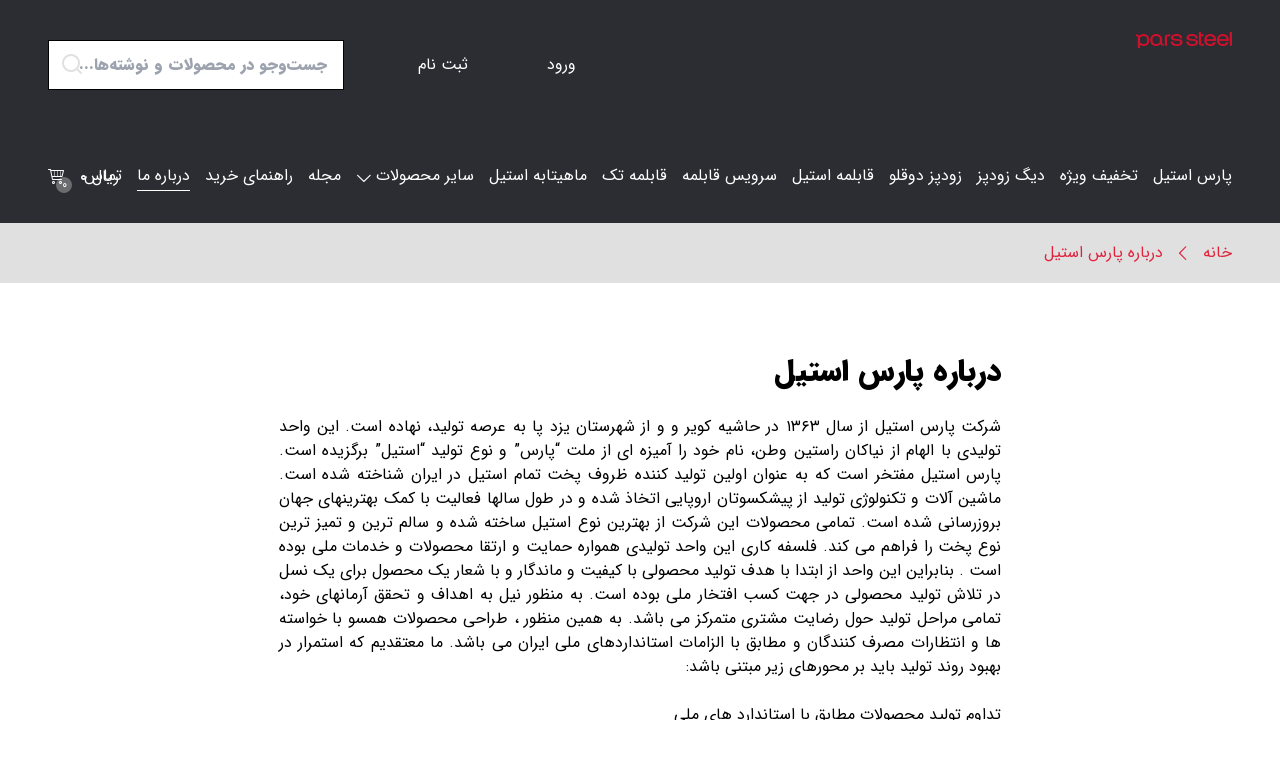

--- FILE ---
content_type: text/html; charset=UTF-8
request_url: https://parssteel.com/about/
body_size: 10817
content:
<!DOCTYPE html><html dir="rtl" lang="fa-IR" prefix="og: https://ogp.me/ns#"><head><script data-no-optimize="1">var litespeed_docref=sessionStorage.getItem("litespeed_docref");litespeed_docref&&(Object.defineProperty(document,"referrer",{get:function(){return litespeed_docref}}),sessionStorage.removeItem("litespeed_docref"));</script> <meta charset="UTF-8"><meta name="viewport" content="width=device-width, initial-scale=1"><link rel="profile" href="https://gmpg.org/xfn/11"><meta http-equiv="X-UA-Compatible" content="IE=edge"><link rel="icon" href="https://parssteel.com/wp-content/uploads/2025/10/psnew.png" type="image/gif" sizes="16x16"><style>img:is([sizes="auto" i], [sizes^="auto," i]) { contain-intrinsic-size: 3000px 1500px }</style><title>درباره پارس استیل - پارس استیل</title><meta name="description" content="شرکت پارس استیل از سال ۱۳۶۳ در حاشیه کویر و و از شهرستان یزد پا به عرصه تولید، نهاده است. این واحد تولیدی با الهام از نیاکان راستین وطن، نام خود را آمیزه ای از ملت “پارس” و نوع تولید “استیل” برگزیده است."/><meta name="robots" content="follow, index, max-snippet:-1, max-video-preview:-1, max-image-preview:large"/><link rel="canonical" href="https://parssteel.com/about/" /><meta property="og:locale" content="fa_IR" /><meta property="og:type" content="article" /><meta property="og:title" content="درباره پارس استیل - پارس استیل" /><meta property="og:description" content="شرکت پارس استیل از سال ۱۳۶۳ در حاشیه کویر و و از شهرستان یزد پا به عرصه تولید، نهاده است. این واحد تولیدی با الهام از نیاکان راستین وطن، نام خود را آمیزه ای از ملت “پارس” و نوع تولید “استیل” برگزیده است." /><meta property="og:url" content="https://parssteel.com/about/" /><meta property="og:site_name" content="پارس استیل" /><meta property="og:updated_time" content="2021-09-05T09:07:18+04:30" /><meta name="twitter:card" content="summary_large_image" /><meta name="twitter:title" content="درباره پارس استیل - پارس استیل" /><meta name="twitter:description" content="شرکت پارس استیل از سال ۱۳۶۳ در حاشیه کویر و و از شهرستان یزد پا به عرصه تولید، نهاده است. این واحد تولیدی با الهام از نیاکان راستین وطن، نام خود را آمیزه ای از ملت “پارس” و نوع تولید “استیل” برگزیده است." /><meta name="twitter:label1" content="زمان خواندن" /><meta name="twitter:data1" content="1 دقیقه" /><link rel="alternate" type="application/rss+xml" title="پارس استیل &raquo; خوراک" href="https://parssteel.com/feed/" /><link rel="alternate" type="application/rss+xml" title="پارس استیل &raquo; خوراک دیدگاه‌ها" href="https://parssteel.com/comments/feed/" /><link data-optimized="2" rel="stylesheet" href="https://parssteel.com/wp-content/litespeed/css/fc1e27df44fb9d5ca078cbb7f970f61c.css?ver=eb95e" /><style id='woocommerce-inline-inline-css'>.woocommerce form .form-row .required { visibility: visible; }</style> <script type="litespeed/javascript" data-src="https://parssteel.com/wp-includes/js/jquery/jquery.min.js" id="jquery-core-js"></script> <script id="woocommerce-js-extra" type="litespeed/javascript">var woocommerce_params={"ajax_url":"\/wp-admin\/admin-ajax.php","wc_ajax_url":"\/?wc-ajax=%%endpoint%%","i18n_password_show":"\u0646\u0645\u0627\u06cc\u0634 \u0631\u0645\u0632\u0639\u0628\u0648\u0631","i18n_password_hide":"Hide password"}</script> <link rel="https://api.w.org/" href="https://parssteel.com/wp-json/" /><link rel="alternate" title="JSON" type="application/json" href="https://parssteel.com/wp-json/wp/v2/pages/402" /><link rel="EditURI" type="application/rsd+xml" title="RSD" href="https://parssteel.com/xmlrpc.php?rsd" /><meta name="generator" content="WordPress 6.8.3" /><link rel='shortlink' href='https://parssteel.com/?p=402' /><link rel="alternate" title="oEmbed (JSON)" type="application/json+oembed" href="https://parssteel.com/wp-json/oembed/1.0/embed?url=https%3A%2F%2Fparssteel.com%2Fabout%2F" /><link rel="alternate" title="oEmbed (XML)" type="text/xml+oembed" href="https://parssteel.com/wp-json/oembed/1.0/embed?url=https%3A%2F%2Fparssteel.com%2Fabout%2F&#038;format=xml" />
<noscript><style>.woocommerce-product-gallery{ opacity: 1 !important; }</style></noscript><link rel="icon" href="https://parssteel.com/wp-content/uploads/2025/10/cropped-Logo3-32x32.png" sizes="32x32" /><link rel="icon" href="https://parssteel.com/wp-content/uploads/2025/10/cropped-Logo3-192x192.png" sizes="192x192" /><link rel="apple-touch-icon" href="https://parssteel.com/wp-content/uploads/2025/10/cropped-Logo3-180x180.png" /><meta name="msapplication-TileImage" content="https://parssteel.com/wp-content/uploads/2025/10/cropped-Logo3-270x270.png" /><style id="wp-custom-css">.main-menu-desktop__nav-item {
    margin-left: 15px;
}

/* حذف فاصله از آخرین آیتم (تماس) تا چیدمان به هم نریزد */
.main-menu-desktop__nav-item:last-child {
    margin-left: 0;
}

@media screen and (max-width: 1200px) {
    .main-menu-desktop__nav-item,
    .main-menu-desktop__nav-link {
        font-size: 13px !important;</style><meta name="google-site-verification" content="VyvSJmqZXwHSubfgWLzE2wAg67GaTUJzXOlgJTCfu-M" /><script type="application/ld+json">{"@context":"https:\/\/schema.org\/","@type":"BreadcrumbList","itemListElement":[{"@type":"ListItem","position":1,"name":"\u062e\u0627\u0646\u0647","item":"https:\/\/parssteel.com\/"},{"@type":"ListItem","position":2,"name":"\u062f\u0631\u0628\u0627\u0631\u0647 \u067e\u0627\u0631\u0633 \u0627\u0633\u062a\u06cc\u0644","item":"https:\/\/parssteel.com\/about\/"}]}</script> </head><body class="rtl wp-singular page-template-default page page-id-402 wp-theme-parssteel text-white text-base font-ir-sns ps-logged-out theme-parssteel woocommerce-no-js"><div class="main-wrapper">
<a class="sr-only" href="#primary">Skip to content</a><header class="header"><div id="main-menu" class="main-menu main-menu-desktop"><div class="main-menu-desktop__holder"><div class="main-menu-desktop__first-row">
<a href="https://parssteel.com/" class="main-menu-desktop__logo">
<img data-lazyloaded="1" src="[data-uri]" width="2560" height="425" data-src="https://parssteel.com/wp-content/uploads/2025/10/psnew.png" class="w-full attachment-original size-original" alt="" decoding="async" fetchpriority="high" data-srcset="https://parssteel.com/wp-content/uploads/2025/10/psnew.png 2560w, https://parssteel.com/wp-content/uploads/2025/10/psnew-300x50.png 300w, https://parssteel.com/wp-content/uploads/2025/10/psnew-1024x170.png 1024w, https://parssteel.com/wp-content/uploads/2025/10/psnew-768x128.png 768w, https://parssteel.com/wp-content/uploads/2025/10/psnew-1536x255.png 1536w, https://parssteel.com/wp-content/uploads/2025/10/psnew-2048x340.png 2048w, https://parssteel.com/wp-content/uploads/2025/10/psnew-400x66.png 400w, https://parssteel.com/wp-content/uploads/2025/10/psnew-800x133.png 800w, https://parssteel.com/wp-content/uploads/2025/10/psnew-1400x233.png 1400w, https://parssteel.com/wp-content/uploads/2025/10/psnew-320x53.png 320w, https://parssteel.com/wp-content/uploads/2025/10/psnew-640x106.png 640w, https://parssteel.com/wp-content/uploads/2025/10/psnew-960x160.png 960w, https://parssteel.com/wp-content/uploads/2025/10/psnew-600x100.png 600w" data-sizes="(max-width: 2560px) 100vw, 2560px" />            </a><div class="main-menu-desktop__search-quick"><div class="main-menu-desktop__quick">
<a href="https://parssteel.com/my-account/"
class="main-menu-desktop__quick-item">
ورود                        </a>
<a href="https://parssteel.com/my-account/?action=register"
class="main-menu-desktop__quick-item">
ثبت نام                        </a></div><div class="main-menu-desktop__search"><form class="search-form" action="/" method="get">
<label class="search-form__label">
<span class="sr-only">
جست‌وجو در محصولات و نوشته‌ها		</span>
<input class="search-form__input" type="text" name="s"
placeholder="جست‌وجو در محصولات و نوشته‌ها..."
value=""/>
<i class="search-form__icon ps-search"></i>
</label>
<input type="hidden" value="product" name="post_type[]"/>
<input type="hidden" value="post" name="post_type[]"/></form></div></div></div></div><div class="main-menu-desktop__holder"><div class="main-menu-desktop__second-row"><nav class="main-menu-desktop__nav"><ul class="main-menu-desktop__nav-list"><li class="main-menu-desktop__nav-item ">
<a class="main-menu-desktop__nav-link" href="https://parssteel.com/">
پارس استیل                                </a></li><li class="main-menu-desktop__nav-item ">
<a class="main-menu-desktop__nav-link" href="https://parssteel.com/product-tag/discountbf/">
تخفیف ویژه                                </a></li><li class="main-menu-desktop__nav-item ">
<a class="main-menu-desktop__nav-link" href="https://parssteel.com/product-category/pressure-cookers/">
دیگ زودپز                                </a></li><li class="main-menu-desktop__nav-item ">
<a class="main-menu-desktop__nav-link" href="https://parssteel.com/product-category/pressure-cookers/steel-twin-pressure-cookers/">
زودپز دوقلو                                </a></li><li class="main-menu-desktop__nav-item ">
<a class="main-menu-desktop__nav-link" href="https://parssteel.com/product-category/pot-service-2/">
قابلمه استیل                                </a></li><li class="main-menu-desktop__nav-item ">
<a class="main-menu-desktop__nav-link" href="https://parssteel.com/product-category/pot-service-2/pot-service/">
سرویس قابلمه                                </a></li><li class="main-menu-desktop__nav-item ">
<a class="main-menu-desktop__nav-link" href="https://parssteel.com/product-category/single-steel-pot/">
قابلمه تک                                </a></li><li class="main-menu-desktop__nav-item ">
<a class="main-menu-desktop__nav-link" href="https://parssteel.com/product-category/single-pots-and-pans/">
ماهیتابه استیل                                </a></li><li class="main-menu-desktop__nav-item ">
<span class="main-menu-desktop__nav-link main-menu-desktop__nav-link-submenu">
سایر محصولات                                </span>
<i class="ps-chevron-thin-down absolute top-0 left-0 translate-y-1/2"></i><ul class="main-menu-desktop__nav-list main-menu-desktop__nav-submenu"><li class="main-menu-desktop__nav-item ">
<a href="https://parssteel.com/product-category/tray/">
سینی استیل                                            </a></li><li class="main-menu-desktop__nav-item ">
<a href="https://parssteel.com/product-category/kettle-milk-pot/">
کتری استیل                                            </a></li><li class="main-menu-desktop__nav-item ">
<a href="https://parssteel.com/product-category/boiling-milk/">
شیرجوش استیل                                            </a></li><li class="main-menu-desktop__nav-item ">
<a href="https://parssteel.com/product-category/pyrex-door/">
درب قابلمه پیرکس                                            </a></li><li class="main-menu-desktop__nav-item ">
<a href="https://parssteel.com/product/sabad-bokhar-paz-pars/">
سبد بخارپز استیل                                            </a></li><li class="main-menu-desktop__nav-item ">
<a href="https://parssteel.com/product-category/cookware-accessories/">
لوازم جانبی زودپز و قابلمه                                            </a></li></ul></li><li class="main-menu-desktop__nav-item ">
<a class="main-menu-desktop__nav-link" href="https://parssteel.com/blog/">
مجله                                </a></li><li class="main-menu-desktop__nav-item ">
<a class="main-menu-desktop__nav-link" href="https://parssteel.com/rahnamaye-kharid-interneti-mahsoolat-pars-steel/">
راهنمای خرید                                </a></li><li class="main-menu-desktop__nav-item main-menu-desktop__nav-item-active">
<a class="main-menu-desktop__nav-link" href="https://parssteel.com/about/">
درباره ما                                </a></li><li class="main-menu-desktop__nav-item ">
<a class="main-menu-desktop__nav-link" href="https://parssteel.com/contact/">
تماس                                </a></li></ul></nav><div class="main-menu-desktop__cart-holder">
<a href="https://parssteel.com/cart/" class="main-menu-desktop__cart"><div class="main-menu-desktop__cart-total">
<span class="woocommerce-Price-amount amount"><bdi><span class="woocommerce-Price-currencySymbol">ریال</span>&nbsp;۰</bdi></span></div><div class="main-menu-desktop__cart-icon">
<i class="ps-cart"></i>
<span class="main-menu-desktop__cart-count">
۰                        </span></div>
</a></div></div></div></div><div id="main-menu" class="main-menu main-menu-mobile"><div class="main-menu-mobile__holder">
<a href="https://parssteel.com/" class="main-menu-mobile__logo">
<img data-lazyloaded="1" src="[data-uri]" width="2560" height="425" data-src="https://parssteel.com/wp-content/uploads/2025/10/psnew.png" class="w-full attachment-original size-original" alt="" decoding="async" fetchpriority="high" data-srcset="https://parssteel.com/wp-content/uploads/2025/10/psnew.png 2560w, https://parssteel.com/wp-content/uploads/2025/10/psnew-300x50.png 300w, https://parssteel.com/wp-content/uploads/2025/10/psnew-1024x170.png 1024w, https://parssteel.com/wp-content/uploads/2025/10/psnew-768x128.png 768w, https://parssteel.com/wp-content/uploads/2025/10/psnew-1536x255.png 1536w, https://parssteel.com/wp-content/uploads/2025/10/psnew-2048x340.png 2048w, https://parssteel.com/wp-content/uploads/2025/10/psnew-400x66.png 400w, https://parssteel.com/wp-content/uploads/2025/10/psnew-800x133.png 800w, https://parssteel.com/wp-content/uploads/2025/10/psnew-1400x233.png 1400w, https://parssteel.com/wp-content/uploads/2025/10/psnew-320x53.png 320w, https://parssteel.com/wp-content/uploads/2025/10/psnew-640x106.png 640w, https://parssteel.com/wp-content/uploads/2025/10/psnew-960x160.png 960w, https://parssteel.com/wp-content/uploads/2025/10/psnew-600x100.png 600w" data-sizes="(max-width: 2560px) 100vw, 2560px" />        </a>
<a href="#" class="main-menu-mobile__toggle">
<i class="ps-menu"></i>
</a></div><div class="main-menu-mobile__quick-cart"><div class="main-menu-mobile__quick">
<a href="https://parssteel.com/my-account/"
class="main-menu-mobile__quick-item">
ورود                </a>
<a href="https://parssteel.com/my-account/?action=register"
class="main-menu-mobile__quick-item">
ثبت نام                </a></div><div class="main-menu-mobile__cart">
<a href="https://parssteel.com/cart/" class="main-menu-mobile__cart"><div class="main-menu-mobile__cart-icon">
<i class="ps-cart"></i>
<span class="main-menu-mobile__cart-count">
۰                        </span></div>
</a></div></div><div class="main-menu-mobile__main"><div class="main-menu-mobile__search"><form class="search-form" action="/" method="get">
<label class="search-form__label">
<span class="sr-only">
جست‌وجو در محصولات و نوشته‌ها		</span>
<input class="search-form__input" type="text" name="s"
placeholder="جست‌وجو در محصولات و نوشته‌ها..."
value=""/>
<i class="search-form__icon ps-search"></i>
</label>
<input type="hidden" value="product" name="post_type[]"/>
<input type="hidden" value="post" name="post_type[]"/></form></div><nav class="main-menu-mobile__nav"><ul class="main-menu-mobile__nav-list"><li class="main-menu-mobile__nav-item ">
<a class="main-menu-mobile__nav-link" href="https://parssteel.com/">
پارس استیل                            </a></li><li class="main-menu-mobile__nav-item ">
<a class="main-menu-mobile__nav-link" href="https://parssteel.com/product-tag/discountbf/">
تخفیف ویژه                            </a></li><li class="main-menu-mobile__nav-item ">
<a class="main-menu-mobile__nav-link" href="https://parssteel.com/product-category/pressure-cookers/">
دیگ زودپز                            </a></li><li class="main-menu-mobile__nav-item ">
<a class="main-menu-mobile__nav-link" href="https://parssteel.com/product-category/pressure-cookers/steel-twin-pressure-cookers/">
زودپز دوقلو                            </a></li><li class="main-menu-mobile__nav-item ">
<a class="main-menu-mobile__nav-link" href="https://parssteel.com/product-category/pot-service-2/">
قابلمه استیل                            </a></li><li class="main-menu-mobile__nav-item ">
<a class="main-menu-mobile__nav-link" href="https://parssteel.com/product-category/pot-service-2/pot-service/">
سرویس قابلمه                            </a></li><li class="main-menu-mobile__nav-item ">
<a class="main-menu-mobile__nav-link" href="https://parssteel.com/product-category/single-steel-pot/">
قابلمه تک                            </a></li><li class="main-menu-mobile__nav-item ">
<a class="main-menu-mobile__nav-link" href="https://parssteel.com/product-category/single-pots-and-pans/">
ماهیتابه استیل                            </a></li><li class="main-menu-mobile__nav-item ">
<a href="#" class="main-menu-mobile__nav-link main-menu-mobile__nav-link-submenu">
سایر محصولات                            </a>
<i class="ps-chevron-thin-down"></i><ul class="main-menu-mobile__nav-list main-menu-nav__nav-submenu hidden"><li class="main-menu-mobile__nav-item ">
<a href="https://parssteel.com/product-category/tray/">
سینی استیل                                        </a></li><li class="main-menu-mobile__nav-item ">
<a href="https://parssteel.com/product-category/kettle-milk-pot/">
کتری استیل                                        </a></li><li class="main-menu-mobile__nav-item ">
<a href="https://parssteel.com/product-category/boiling-milk/">
شیرجوش استیل                                        </a></li><li class="main-menu-mobile__nav-item ">
<a href="https://parssteel.com/product-category/pyrex-door/">
درب قابلمه پیرکس                                        </a></li><li class="main-menu-mobile__nav-item ">
<a href="https://parssteel.com/product/sabad-bokhar-paz-pars/">
سبد بخارپز استیل                                        </a></li><li class="main-menu-mobile__nav-item ">
<a href="https://parssteel.com/product-category/cookware-accessories/">
لوازم جانبی زودپز و قابلمه                                        </a></li></ul></li><li class="main-menu-mobile__nav-item ">
<a class="main-menu-mobile__nav-link" href="https://parssteel.com/blog/">
مجله                            </a></li><li class="main-menu-mobile__nav-item ">
<a class="main-menu-mobile__nav-link" href="https://parssteel.com/rahnamaye-kharid-interneti-mahsoolat-pars-steel/">
راهنمای خرید                            </a></li><li class="main-menu-mobile__nav-item main-menu-mobile__nav-item-active">
<a class="main-menu-mobile__nav-link" href="https://parssteel.com/about/">
درباره ما                            </a></li><li class="main-menu-mobile__nav-item ">
<a class="main-menu-mobile__nav-link" href="https://parssteel.com/contact/">
تماس                            </a></li></ul></nav></div></div><nav class="breadcrumb" aria-label="breadcrumb"><ol class="breadcrumb__list"><li class="breadcrumb__item">
<a class="breadcrumb__link" href="https://parssteel.com/">خانه</a>
<i class="breadcrumb__icon ps-chevron-thin-left"></i></li><li class="breadcrumb__item">
<span class="breadcrumb__link">درباره پارس استیل</span></li></ol></nav></header><main id="primary" class="post-402 page type-page status-publish hentry" ><div class="container mx-auto py-12"><div class="flex justify-center"><div class="w-full md:w-8/12 lg:w-7/12"><div class="post post-402 page type-page status-publish hentry"><h1 class="post__title">
درباره پارس استیل</h1><div class="post__content"><h1 class="wp-block-heading">شرکت پارس استیل از سال ۱۳۶۳ در حاشیه کویر و و از شهرستان یزد پا به عرصه تولید، نهاده است. این واحد تولیدی با الهام از نیاکان راستین وطن، نام خود را آمیزه ای از ملت “پارس” و نوع تولید “استیل” برگزیده است. پارس استیل مفتخر است که به عنوان اولین تولید کننده ظروف پخت تمام استیل در ایران شناخته شده است. ماشین آلات و تکنولوژی تولید از پیشکسوتان اروپایی اتخاذ شده و در طول سالها فعالیت با کمک بهترینهای جهان بروزرسانی شده است. تمامی محصولات این شرکت از بهترین نوع استیل ساخته شده و سالم ترین و تمیز ترین نوع پخت را فراهم می کند. فلسفه کاری این واحد تولیدی همواره حمایت و ارتقا محصولات و خدمات ملی بوده است . بنابراین این واحد از ابتدا با هدف تولید محصولی با کیفیت و ماندگار و با شعار یک محصول برای یک نسل در تلاش تولید محصولی در جهت کسب افتخار ملی بوده است. به منظور نیل به اهداف و تحقق آرمانهای خود، تمامی مراحل تولید حول رضایت مشتری متمرکز می باشد. به همین منظور ، طراحی محصولات همسو با خواسته ها و انتظارات مصرف کنندگان و مطابق با الزامات استانداردهای ملی ایران می باشد. ما معتقدیم که استمرار در بهبود روند تولید باید بر محورهای زیر مبتنی باشد:</h1><h1 class="wp-block-heading">&nbsp;</h1><h1 class="wp-block-heading">تداوم تولید محصولات مطابق با استاندارد های ملی</h1><h1 class="wp-block-heading">کسب ارتقاء رضایت مشتریان</h1><h1 class="wp-block-heading">رعایت مقررات زیست محیطی</h1><h1 class="wp-block-heading">رعایت اصول و مقررات بهداشت و ایمنی در محیط کار</h1><p>این شرکت با یک خط تولید و تعداد محدودی محصولات شروع به فعالیت کرد و هم اکنون بیش از ۳۵ نوع ظروف استیل تولید می کند. محصولات این واحد شامل انواع <a href="https://parssteel.com/category/pressure-cookers/"><strong>دیگ زودپز</strong></a> ،<a href="https://parssteel.com/category/pot-service/"><strong>سرویس قابلمه</strong></a>، <a href="https://parssteel.com/category/single-pots-and-pans/"><strong>قابلمه و ماهیتابه تکی</strong></a><strong>، </strong>و <a href="https://parssteel.com/category/kettle-milk-pot/"><strong>ست کتری،قوری و شیرجوش</strong></a> می باشد.</p></div></div></div></div></div></main><footer class="footer"><div class="container mx-auto px-3">
[contact-form-7 id="572" title="footer-contact-form"]</div><div class="container mx-auto px-3 py-8"><div class="grid grid-cols-1 sm:grid-cols-2 md:grid-cols-3 lg:grid-cols-4 gap-5"><div class="footer__column footer__first-column"><section id="nav_menu-3" class="footer__content widget_nav_menu"><h2 class="footer__title">محصولات</h2><div class="menu-products-category-container"><ul id="menu-products-category" class="menu"><li id="menu-item-15711" class="menu-item menu-item-type-taxonomy menu-item-object-product_cat menu-item-15711"><a href="https://parssteel.com/product-category/pressure-cookers/">دیگ زودپز</a></li><li id="menu-item-15712" class="menu-item menu-item-type-taxonomy menu-item-object-product_cat menu-item-15712"><a href="https://parssteel.com/product-category/pot-service-2/">قابلمه استیل</a></li><li id="menu-item-15713" class="menu-item menu-item-type-taxonomy menu-item-object-product_cat menu-item-15713"><a href="https://parssteel.com/product-category/single-pots-and-pans/">ماهیتابه استیل</a></li><li id="menu-item-15714" class="menu-item menu-item-type-taxonomy menu-item-object-product_cat menu-item-15714"><a href="https://parssteel.com/product-category/kettle-milk-pot/">کتری استیل</a></li><li id="menu-item-15715" class="menu-item menu-item-type-taxonomy menu-item-object-product_cat menu-item-15715"><a href="https://parssteel.com/product-category/cookware-accessories/">لوازم جانبی زودپز و قابلمه استیل</a></li></ul></div></section></div><div class="footer__column footer__second-column"><div id="custom_html-4" class="widget_text footer__content widget_custom_html"><h2 class="footer__title">خدمات پس از فروش:</h2><div class="textwidget custom-html-widget"><p class="mb-2 text-right">
<span> تلفن: </span> <span class=" inline-block ltr ml-2"> (۰۲۱) ۷۷۶۰۸۱۱۹ </span>
<br>
<span> ایمیل: </span> <span class=" inline-block ltr"> support@parssteel.com </span></p><p class="mb-2 text-right font-bold"> فروش اینترنتی:</p><p class="mb-2 text-right">
<span> ایمیل: </span> <span class=" inline-block ltr"> onlinesales@parssteel.com </span></p></div></div></div><div class="footer__column footer__third-column col-span-1 md:col-span-3 lg:col-span-2"><h2 class="footer__title">پارس استیل</h2><div class="textwidget custom-html-widget"><div class="mb-2 flex">
<a href="https://www.instagram.com/parssteelco/" rel="noopener noreferrer"
target="_blank" class="inline-flex items-center justify-center text-2xl ml-3">
<i class="ps-instagram"></i>
</a>
<a href="https://t.me/pars_steel_iran" rel="noopener noreferrer" target="_blank"
class="inline-flex items-center justify-center text-2xl">
<i class="ps-paper-plane"></i>
</a></div><div class="mb-2"><p class="mb-2 text-right font-bold"> دفتر مرکزی:</p><p class="mb-2 text-right">
تهران، خیابان دکتر شریعتی، پایین‌تر از بهار شیراز، نبش خیابان صالحی، پلاک ۲۷۸</p></div><div class="flex"><div class="w-1/2"><p class="mb-2 text-right">
<span> کد پستی: </span> <span class="ml-3 inline-block ltr">۱۵۶۳۹۳۶۶۳۹</span><br>
<span> تلفن: </span> <span class=" inline-block ltr"> (۰۲۱) ۷۷۵۰۸۳۰۳-۴ </span><br>
<span> فکس: </span> <span class=" inline-block ltr ml-2"> (۰۲۱) ۷۷۶۰۴۸۱۵ </span><br>
<span> ایمیل: </span> <span class=" inline-block ltr"> info@parssteel.com </span></p></div><div class="w-1/2 flex">
<a class="w-1/2 md:w-1/3" referrerpolicy="origin" target="_blank"
href="https://trustseal.enamad.ir/?id=344307&amp;Code=8oOJiJ0vxegBh0ajZqJR">
<img data-lazyloaded="1" src="[data-uri]" referrerpolicy="origin"
data-src="https://Trustseal.eNamad.ir/logo.aspx?id=344307&amp;Code=8oOJiJ0vxegBh0ajZqJR"
alt="" style="cursor:pointer" id="8oOJiJ0vxegBh0ajZqJR">
</a><div class="w-1/2 md:w-1/3 flex items-center">
<img data-lazyloaded="1" src="[data-uri]" width="645" height="387" data-src="https://parssteel.com/wp-content/uploads/2025/06/snapp-pay-logo-removebg-preview.png"
alt="sanpp pay logo"></div><div class="w-0 md:w-1/3 hidden"></div></div></div></div></div></div></div><div class="footer__copyright"> کلیه حقوق سایت محفوظ است</div></footer></div> <script type="speculationrules">{"prefetch":[{"source":"document","where":{"and":[{"href_matches":"\/*"},{"not":{"href_matches":["\/wp-*.php","\/wp-admin\/*","\/wp-content\/uploads\/*","\/wp-content\/*","\/wp-content\/plugins\/*","\/wp-content\/themes\/parssteel\/*","\/*\\?(.+)"]}},{"not":{"selector_matches":"a[rel~=\"nofollow\"]"}},{"not":{"selector_matches":".no-prefetch, .no-prefetch a"}}]},"eagerness":"conservative"}]}</script> <script type="litespeed/javascript">(function(){var c=document.body.className;c=c.replace(/woocommerce-no-js/,'woocommerce-js');document.body.className=c})()</script> <script id="parssteel-js-js-extra" type="litespeed/javascript">var parssteel_main_js={"ajax_url":"https:\/\/parssteel.com\/wp-admin\/admin-ajax.php","alert_rating_failed":"\u0645\u0634\u06a9\u0644\u06cc \u062f\u0631 \u062b\u0628\u062a \u0631\u0627\u06cc \u0628\u0648\u062c\u0648\u062f \u0622\u0645\u062f. ","alert_rating_success":"\u0631\u0627\u06cc \u0634\u0645\u0627 \u062b\u0628\u062a \u0634\u062f. ","alert_already_registered":"\u0642\u0628\u0644\u0627 \u0631\u0627\u06cc \u062f\u0627\u062f\u0647\u200c\u0627\u06cc\u062f. ","login":"\u0648\u0631\u0648\u062f","register":"\u062b\u0628\u062a \u0646\u0627\u0645","receive_code_message":"\u062f\u0631\u06cc\u0627\u0641\u062a \u06a9\u062f \u067e\u06cc\u0627\u0645\u06a9\u06cc","my_account":"https:\/\/parssteel.com\/my-account\/"}</script>  <script type="litespeed/javascript" data-src="https://www.googletagmanager.com/gtag/js?id=G-ERWFPE62TX"></script> <script type="litespeed/javascript">window.dataLayer=window.dataLayer||[];function gtag(){dataLayer.push(arguments)}
gtag('js',new Date());gtag('config','G-ERWFPE62TX')</script> <noscript>Your browser does not support JavaScript!</noscript> <script data-no-optimize="1">window.lazyLoadOptions=Object.assign({},{threshold:300},window.lazyLoadOptions||{});!function(t,e){"object"==typeof exports&&"undefined"!=typeof module?module.exports=e():"function"==typeof define&&define.amd?define(e):(t="undefined"!=typeof globalThis?globalThis:t||self).LazyLoad=e()}(this,function(){"use strict";function e(){return(e=Object.assign||function(t){for(var e=1;e<arguments.length;e++){var n,a=arguments[e];for(n in a)Object.prototype.hasOwnProperty.call(a,n)&&(t[n]=a[n])}return t}).apply(this,arguments)}function o(t){return e({},at,t)}function l(t,e){return t.getAttribute(gt+e)}function c(t){return l(t,vt)}function s(t,e){return function(t,e,n){e=gt+e;null!==n?t.setAttribute(e,n):t.removeAttribute(e)}(t,vt,e)}function i(t){return s(t,null),0}function r(t){return null===c(t)}function u(t){return c(t)===_t}function d(t,e,n,a){t&&(void 0===a?void 0===n?t(e):t(e,n):t(e,n,a))}function f(t,e){et?t.classList.add(e):t.className+=(t.className?" ":"")+e}function _(t,e){et?t.classList.remove(e):t.className=t.className.replace(new RegExp("(^|\\s+)"+e+"(\\s+|$)")," ").replace(/^\s+/,"").replace(/\s+$/,"")}function g(t){return t.llTempImage}function v(t,e){!e||(e=e._observer)&&e.unobserve(t)}function b(t,e){t&&(t.loadingCount+=e)}function p(t,e){t&&(t.toLoadCount=e)}function n(t){for(var e,n=[],a=0;e=t.children[a];a+=1)"SOURCE"===e.tagName&&n.push(e);return n}function h(t,e){(t=t.parentNode)&&"PICTURE"===t.tagName&&n(t).forEach(e)}function a(t,e){n(t).forEach(e)}function m(t){return!!t[lt]}function E(t){return t[lt]}function I(t){return delete t[lt]}function y(e,t){var n;m(e)||(n={},t.forEach(function(t){n[t]=e.getAttribute(t)}),e[lt]=n)}function L(a,t){var o;m(a)&&(o=E(a),t.forEach(function(t){var e,n;e=a,(t=o[n=t])?e.setAttribute(n,t):e.removeAttribute(n)}))}function k(t,e,n){f(t,e.class_loading),s(t,st),n&&(b(n,1),d(e.callback_loading,t,n))}function A(t,e,n){n&&t.setAttribute(e,n)}function O(t,e){A(t,rt,l(t,e.data_sizes)),A(t,it,l(t,e.data_srcset)),A(t,ot,l(t,e.data_src))}function w(t,e,n){var a=l(t,e.data_bg_multi),o=l(t,e.data_bg_multi_hidpi);(a=nt&&o?o:a)&&(t.style.backgroundImage=a,n=n,f(t=t,(e=e).class_applied),s(t,dt),n&&(e.unobserve_completed&&v(t,e),d(e.callback_applied,t,n)))}function x(t,e){!e||0<e.loadingCount||0<e.toLoadCount||d(t.callback_finish,e)}function M(t,e,n){t.addEventListener(e,n),t.llEvLisnrs[e]=n}function N(t){return!!t.llEvLisnrs}function z(t){if(N(t)){var e,n,a=t.llEvLisnrs;for(e in a){var o=a[e];n=e,o=o,t.removeEventListener(n,o)}delete t.llEvLisnrs}}function C(t,e,n){var a;delete t.llTempImage,b(n,-1),(a=n)&&--a.toLoadCount,_(t,e.class_loading),e.unobserve_completed&&v(t,n)}function R(i,r,c){var l=g(i)||i;N(l)||function(t,e,n){N(t)||(t.llEvLisnrs={});var a="VIDEO"===t.tagName?"loadeddata":"load";M(t,a,e),M(t,"error",n)}(l,function(t){var e,n,a,o;n=r,a=c,o=u(e=i),C(e,n,a),f(e,n.class_loaded),s(e,ut),d(n.callback_loaded,e,a),o||x(n,a),z(l)},function(t){var e,n,a,o;n=r,a=c,o=u(e=i),C(e,n,a),f(e,n.class_error),s(e,ft),d(n.callback_error,e,a),o||x(n,a),z(l)})}function T(t,e,n){var a,o,i,r,c;t.llTempImage=document.createElement("IMG"),R(t,e,n),m(c=t)||(c[lt]={backgroundImage:c.style.backgroundImage}),i=n,r=l(a=t,(o=e).data_bg),c=l(a,o.data_bg_hidpi),(r=nt&&c?c:r)&&(a.style.backgroundImage='url("'.concat(r,'")'),g(a).setAttribute(ot,r),k(a,o,i)),w(t,e,n)}function G(t,e,n){var a;R(t,e,n),a=e,e=n,(t=Et[(n=t).tagName])&&(t(n,a),k(n,a,e))}function D(t,e,n){var a;a=t,(-1<It.indexOf(a.tagName)?G:T)(t,e,n)}function S(t,e,n){var a;t.setAttribute("loading","lazy"),R(t,e,n),a=e,(e=Et[(n=t).tagName])&&e(n,a),s(t,_t)}function V(t){t.removeAttribute(ot),t.removeAttribute(it),t.removeAttribute(rt)}function j(t){h(t,function(t){L(t,mt)}),L(t,mt)}function F(t){var e;(e=yt[t.tagName])?e(t):m(e=t)&&(t=E(e),e.style.backgroundImage=t.backgroundImage)}function P(t,e){var n;F(t),n=e,r(e=t)||u(e)||(_(e,n.class_entered),_(e,n.class_exited),_(e,n.class_applied),_(e,n.class_loading),_(e,n.class_loaded),_(e,n.class_error)),i(t),I(t)}function U(t,e,n,a){var o;n.cancel_on_exit&&(c(t)!==st||"IMG"===t.tagName&&(z(t),h(o=t,function(t){V(t)}),V(o),j(t),_(t,n.class_loading),b(a,-1),i(t),d(n.callback_cancel,t,e,a)))}function $(t,e,n,a){var o,i,r=(i=t,0<=bt.indexOf(c(i)));s(t,"entered"),f(t,n.class_entered),_(t,n.class_exited),o=t,i=a,n.unobserve_entered&&v(o,i),d(n.callback_enter,t,e,a),r||D(t,n,a)}function q(t){return t.use_native&&"loading"in HTMLImageElement.prototype}function H(t,o,i){t.forEach(function(t){return(a=t).isIntersecting||0<a.intersectionRatio?$(t.target,t,o,i):(e=t.target,n=t,a=o,t=i,void(r(e)||(f(e,a.class_exited),U(e,n,a,t),d(a.callback_exit,e,n,t))));var e,n,a})}function B(e,n){var t;tt&&!q(e)&&(n._observer=new IntersectionObserver(function(t){H(t,e,n)},{root:(t=e).container===document?null:t.container,rootMargin:t.thresholds||t.threshold+"px"}))}function J(t){return Array.prototype.slice.call(t)}function K(t){return t.container.querySelectorAll(t.elements_selector)}function Q(t){return c(t)===ft}function W(t,e){return e=t||K(e),J(e).filter(r)}function X(e,t){var n;(n=K(e),J(n).filter(Q)).forEach(function(t){_(t,e.class_error),i(t)}),t.update()}function t(t,e){var n,a,t=o(t);this._settings=t,this.loadingCount=0,B(t,this),n=t,a=this,Y&&window.addEventListener("online",function(){X(n,a)}),this.update(e)}var Y="undefined"!=typeof window,Z=Y&&!("onscroll"in window)||"undefined"!=typeof navigator&&/(gle|ing|ro)bot|crawl|spider/i.test(navigator.userAgent),tt=Y&&"IntersectionObserver"in window,et=Y&&"classList"in document.createElement("p"),nt=Y&&1<window.devicePixelRatio,at={elements_selector:".lazy",container:Z||Y?document:null,threshold:300,thresholds:null,data_src:"src",data_srcset:"srcset",data_sizes:"sizes",data_bg:"bg",data_bg_hidpi:"bg-hidpi",data_bg_multi:"bg-multi",data_bg_multi_hidpi:"bg-multi-hidpi",data_poster:"poster",class_applied:"applied",class_loading:"litespeed-loading",class_loaded:"litespeed-loaded",class_error:"error",class_entered:"entered",class_exited:"exited",unobserve_completed:!0,unobserve_entered:!1,cancel_on_exit:!0,callback_enter:null,callback_exit:null,callback_applied:null,callback_loading:null,callback_loaded:null,callback_error:null,callback_finish:null,callback_cancel:null,use_native:!1},ot="src",it="srcset",rt="sizes",ct="poster",lt="llOriginalAttrs",st="loading",ut="loaded",dt="applied",ft="error",_t="native",gt="data-",vt="ll-status",bt=[st,ut,dt,ft],pt=[ot],ht=[ot,ct],mt=[ot,it,rt],Et={IMG:function(t,e){h(t,function(t){y(t,mt),O(t,e)}),y(t,mt),O(t,e)},IFRAME:function(t,e){y(t,pt),A(t,ot,l(t,e.data_src))},VIDEO:function(t,e){a(t,function(t){y(t,pt),A(t,ot,l(t,e.data_src))}),y(t,ht),A(t,ct,l(t,e.data_poster)),A(t,ot,l(t,e.data_src)),t.load()}},It=["IMG","IFRAME","VIDEO"],yt={IMG:j,IFRAME:function(t){L(t,pt)},VIDEO:function(t){a(t,function(t){L(t,pt)}),L(t,ht),t.load()}},Lt=["IMG","IFRAME","VIDEO"];return t.prototype={update:function(t){var e,n,a,o=this._settings,i=W(t,o);{if(p(this,i.length),!Z&&tt)return q(o)?(e=o,n=this,i.forEach(function(t){-1!==Lt.indexOf(t.tagName)&&S(t,e,n)}),void p(n,0)):(t=this._observer,o=i,t.disconnect(),a=t,void o.forEach(function(t){a.observe(t)}));this.loadAll(i)}},destroy:function(){this._observer&&this._observer.disconnect(),K(this._settings).forEach(function(t){I(t)}),delete this._observer,delete this._settings,delete this.loadingCount,delete this.toLoadCount},loadAll:function(t){var e=this,n=this._settings;W(t,n).forEach(function(t){v(t,e),D(t,n,e)})},restoreAll:function(){var e=this._settings;K(e).forEach(function(t){P(t,e)})}},t.load=function(t,e){e=o(e);D(t,e)},t.resetStatus=function(t){i(t)},t}),function(t,e){"use strict";function n(){e.body.classList.add("litespeed_lazyloaded")}function a(){console.log("[LiteSpeed] Start Lazy Load"),o=new LazyLoad(Object.assign({},t.lazyLoadOptions||{},{elements_selector:"[data-lazyloaded]",callback_finish:n})),i=function(){o.update()},t.MutationObserver&&new MutationObserver(i).observe(e.documentElement,{childList:!0,subtree:!0,attributes:!0})}var o,i;t.addEventListener?t.addEventListener("load",a,!1):t.attachEvent("onload",a)}(window,document);</script><script data-no-optimize="1">window.litespeed_ui_events=window.litespeed_ui_events||["mouseover","click","keydown","wheel","touchmove","touchstart"];var urlCreator=window.URL||window.webkitURL;function litespeed_load_delayed_js_force(){console.log("[LiteSpeed] Start Load JS Delayed"),litespeed_ui_events.forEach(e=>{window.removeEventListener(e,litespeed_load_delayed_js_force,{passive:!0})}),document.querySelectorAll("iframe[data-litespeed-src]").forEach(e=>{e.setAttribute("src",e.getAttribute("data-litespeed-src"))}),"loading"==document.readyState?window.addEventListener("DOMContentLoaded",litespeed_load_delayed_js):litespeed_load_delayed_js()}litespeed_ui_events.forEach(e=>{window.addEventListener(e,litespeed_load_delayed_js_force,{passive:!0})});async function litespeed_load_delayed_js(){let t=[];for(var d in document.querySelectorAll('script[type="litespeed/javascript"]').forEach(e=>{t.push(e)}),t)await new Promise(e=>litespeed_load_one(t[d],e));document.dispatchEvent(new Event("DOMContentLiteSpeedLoaded")),window.dispatchEvent(new Event("DOMContentLiteSpeedLoaded"))}function litespeed_load_one(t,e){console.log("[LiteSpeed] Load ",t);var d=document.createElement("script");d.addEventListener("load",e),d.addEventListener("error",e),t.getAttributeNames().forEach(e=>{"type"!=e&&d.setAttribute("data-src"==e?"src":e,t.getAttribute(e))});let a=!(d.type="text/javascript");!d.src&&t.textContent&&(d.src=litespeed_inline2src(t.textContent),a=!0),t.after(d),t.remove(),a&&e()}function litespeed_inline2src(t){try{var d=urlCreator.createObjectURL(new Blob([t.replace(/^(?:<!--)?(.*?)(?:-->)?$/gm,"$1")],{type:"text/javascript"}))}catch(e){d="data:text/javascript;base64,"+btoa(t.replace(/^(?:<!--)?(.*?)(?:-->)?$/gm,"$1"))}return d}</script><script data-no-optimize="1">var litespeed_vary=document.cookie.replace(/(?:(?:^|.*;\s*)_lscache_vary\s*\=\s*([^;]*).*$)|^.*$/,"");litespeed_vary||fetch("/wp-content/plugins/litespeed-cache/guest.vary.php",{method:"POST",cache:"no-cache",redirect:"follow"}).then(e=>e.json()).then(e=>{console.log(e),e.hasOwnProperty("reload")&&"yes"==e.reload&&(sessionStorage.setItem("litespeed_docref",document.referrer),window.location.reload(!0))});</script><script data-optimized="1" type="litespeed/javascript" data-src="https://parssteel.com/wp-content/litespeed/js/219c768de000c37014b5a72303a201ed.js?ver=eb95e"></script></body></html>
<!-- Page optimized by LiteSpeed Cache @2025-12-03 10:56:12 -->

<!-- Page cached by LiteSpeed Cache 7.6.2 on 2025-12-03 10:56:11 -->
<!-- Guest Mode -->
<!-- QUIC.cloud UCSS in queue -->